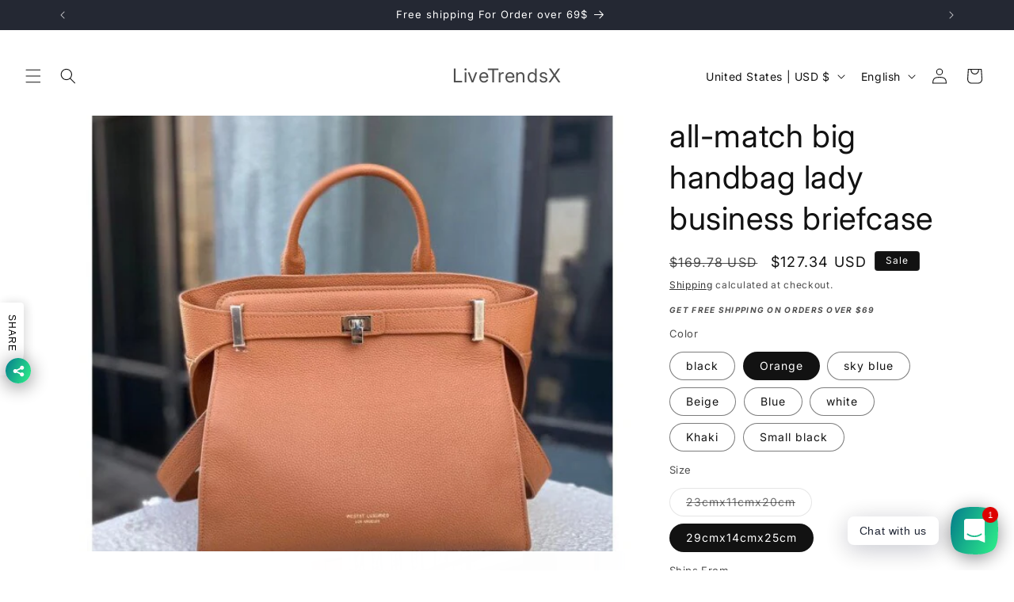

--- FILE ---
content_type: text/javascript; charset=utf-8
request_url: https://www.livetrendsx.com/web-pixels@fcfee988w5aeb613cpc8e4bc33m6693e112/web-pixel-1423638811@34ad157958823915625854214640f0bf/sandbox/worker.modern.js
body_size: -497
content:
importScripts('https://www.livetrendsx.com/cdn/wpm/sfcfee988w5aeb613cpc8e4bc33m6693e112m.js');
globalThis.shopify = self.webPixelsManager.createShopifyExtend('1423638811', 'APP');
importScripts('/web-pixels/strict/app/web-pixel-1423638811@34ad157958823915625854214640f0bf.js');
